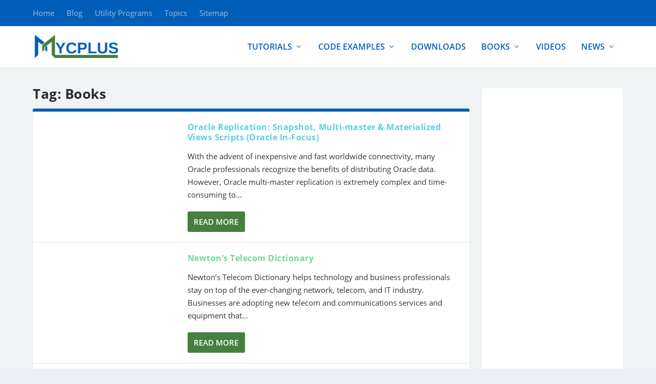

--- FILE ---
content_type: text/html; charset=utf-8
request_url: https://www.google.com/recaptcha/api2/aframe
body_size: 269
content:
<!DOCTYPE HTML><html><head><meta http-equiv="content-type" content="text/html; charset=UTF-8"></head><body><script nonce="IeFk1KGpUpkXTlYWB9IUMw">/** Anti-fraud and anti-abuse applications only. See google.com/recaptcha */ try{var clients={'sodar':'https://pagead2.googlesyndication.com/pagead/sodar?'};window.addEventListener("message",function(a){try{if(a.source===window.parent){var b=JSON.parse(a.data);var c=clients[b['id']];if(c){var d=document.createElement('img');d.src=c+b['params']+'&rc='+(localStorage.getItem("rc::a")?sessionStorage.getItem("rc::b"):"");window.document.body.appendChild(d);sessionStorage.setItem("rc::e",parseInt(sessionStorage.getItem("rc::e")||0)+1);localStorage.setItem("rc::h",'1769289955525');}}}catch(b){}});window.parent.postMessage("_grecaptcha_ready", "*");}catch(b){}</script></body></html>